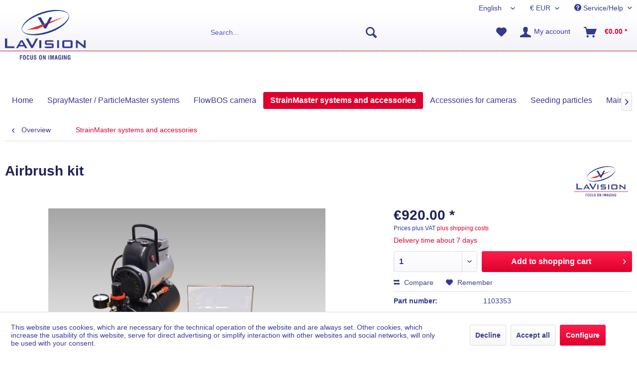

--- FILE ---
content_type: text/html; charset=UTF-8
request_url: https://shop.lavision.de/en/strainmaster-systems-and-accessories/102/airbrush-kit
body_size: 13937
content:
<!DOCTYPE html> <html class="no-js" lang="en" itemscope="itemscope" itemtype="https://schema.org/WebPage"> <head> <meta charset="utf-8"> <meta name="author" content="" /> <meta name="robots" content="index,follow" /> <meta name="revisit-after" content="15 days" /> <meta name="keywords" content="The, compressor, air, tank., airbrush, and, powerful, to, pressure, with, liter, runs, oil-free, according, demand, tank, based, on, automatic, working" /> <meta name="description" content="The airbrush kit from LaVision consists of a powerful compressor, two airbrush guns for the application of fine to medium patterns and a wide range o…" /> <meta property="og:type" content="product" /> <meta property="og:site_name" content="LaVision Shop" /> <meta property="og:url" content="https://shop.lavision.de/en/strainmaster-systems-and-accessories/102/airbrush-kit" /> <meta property="og:title" content="Airbrush kit" /> <meta property="og:description" content="The airbrush kit from LaVision consists of a powerful compressor, two airbrush guns for the application of fine to medium patterns and a wide range…" /> <meta property="og:image" content="https://shop.lavision.de/media/image/87/c0/2e/1103353_airbrush-kit_small.png" /> <meta property="product:brand" content="LaVision" /> <meta property="product:price" content="920,00" /> <meta property="product:product_link" content="https://shop.lavision.de/en/strainmaster-systems-and-accessories/102/airbrush-kit" /> <meta name="twitter:card" content="product" /> <meta name="twitter:site" content="LaVision Shop" /> <meta name="twitter:title" content="Airbrush kit" /> <meta name="twitter:description" content="The airbrush kit from LaVision consists of a powerful compressor, two airbrush guns for the application of fine to medium patterns and a wide range…" /> <meta name="twitter:image" content="https://shop.lavision.de/media/image/87/c0/2e/1103353_airbrush-kit_small.png" /> <meta itemprop="copyrightHolder" content="LaVision Shop" /> <meta itemprop="copyrightYear" content="2014" /> <meta itemprop="isFamilyFriendly" content="True" /> <meta itemprop="image" content="https://shop.lavision.de/media/image/f9/d7/53/Logo_wo_redline.png" /> <meta name="viewport" content="width=device-width, initial-scale=1.0"> <meta name="mobile-web-app-capable" content="yes"> <meta name="apple-mobile-web-app-title" content="LaVision Shop"> <meta name="apple-mobile-web-app-capable" content="yes"> <meta name="apple-mobile-web-app-status-bar-style" content="default"> <link rel="alternate" hreflang="de-DE" href="https://shop.lavision.de/de/strainmaster-systeme-und-zubehoer/102/airbrush-kit" /> <link rel="alternate" hreflang="en-GB" href="https://shop.lavision.de/en/strainmaster-systems-and-accessories/102/airbrush-kit" /> <link rel="alternate" hreflang="fr-FR" href="https://shop.lavision.de/fr/systemes-et-accessoires-strainmaster/102/airbrush-kit" /> <link rel="apple-touch-icon-precomposed" href="/themes/Frontend/Responsive/frontend/_public/src/img/apple-touch-icon-precomposed.png"> <link rel="shortcut icon" href="/themes/Frontend/LaVision/frontend/_public/src/img/favicon.ico"> <meta name="msapplication-navbutton-color" content="#DE002E" /> <meta name="application-name" content="LaVision Shop" /> <meta name="msapplication-starturl" content="https://shop.lavision.de/en/" /> <meta name="msapplication-window" content="width=1024;height=768" /> <meta name="msapplication-TileImage" content="/themes/Frontend/Responsive/frontend/_public/src/img/win-tile-image.png"> <meta name="msapplication-TileColor" content="#DE002E"> <meta name="theme-color" content="#DE002E" /> <link rel="canonical" href="https://shop.lavision.de/en/strainmaster-systems-and-accessories/102/airbrush-kit" /> <title itemprop="name"> Airbrush kit | StrainMaster systems and accessories | LaVision Shop</title> <link href="/web/cache/1654158535_2263004b9d84fdae5565ec3e39cec099.css" media="all" rel="stylesheet" type="text/css" /> </head> <body class="is--ctl-detail is--act-index" > <div class="page-wrap"> <noscript class="noscript-main"> <div class="alert is--warning"> <div class="alert--icon"> <i class="icon--element icon--warning"></i> </div> <div class="alert--content"> To be able to use LaVision&#x20;Shop in full range, we recommend activating Javascript in your browser. </div> </div> </noscript> <header class="header-main"> <div class="top-bar"> <div class="container block-group"> <nav class="top-bar--navigation block" role="menubar">  <div class="top-bar--language navigation--entry"> <form method="post" class="language--form"> <div class="field--select"> <div class="language--flag en_GB">English</div> <div class="select-field"> <select name="__shop" class="language--select" data-auto-submit="true"> <option value="1" > Deutsch </option> <option value="3" selected="selected"> English </option> <option value="4" > Français </option> </select> </div> <input type="hidden" name="__redirect" value="1"> </div> </form> </div> <div class="top-bar--currency navigation--entry"> <form method="post" class="currency--form"> <div class="field--select"> <div class="select-field"> <select name="__currency" class="currency--select" data-auto-submit="true"> <option value="1" selected="selected"> &euro; EUR </option> <option value="3"> $ USD </option> </select> </div> </div> </form> </div>  <div class="navigation--entry entry--compare is--hidden" role="menuitem" aria-haspopup="true" data-drop-down-menu="true">   </div> <div class="navigation--entry entry--service has--drop-down" role="menuitem" aria-haspopup="true" data-drop-down-menu="true"> <i class="icon--service"></i> Service/Help <ul class="service--list is--rounded" role="menu"> <li class="service--entry" role="menuitem"> <a class="service--link" href="javascript:openCookieConsentManager()" title="Cookie preferences" > Cookie preferences </a> </li> <li class="service--entry" role="menuitem"> <a class="service--link" href="https://www.lavision.de/en/company.php" title="About us" target="_blank" rel="nofollow noopener"> About us </a> </li> <li class="service--entry" role="menuitem"> <a class="service--link" href="https://shop.lavision.de/en/forms/index/sFid/5" title="Contact" target="_self"> Contact </a> </li> <li class="service--entry" role="menuitem"> <a class="service--link" href="https://shop.lavision.de/en/delivery-and-payment-methods" title="Delivery and Payment methods" > Delivery and Payment methods </a> </li> <li class="service--entry" role="menuitem"> <a class="service--link" href="https://shop.lavision.de/en/privacy-policy" title="Privacy policy" > Privacy policy </a> </li> <li class="service--entry" role="menuitem"> <a class="service--link" href="https://shop.lavision.de/en/general-terms-and-conditions" title="General Terms and Conditions" > General Terms and Conditions </a> </li> <li class="service--entry" role="menuitem"> <a class="service--link" href="https://shop.lavision.de/en/imprint" title="Imprint" > Imprint </a> </li> </ul> </div> </nav> </div> </div> <div class="container header--navigation"> <div class="logo-main block-group" role="banner"> <div class="logo--shop block"> <a class="logo--link" href="https://shop.lavision.de/en/" title="LaVision Shop - Switch to homepage"> <picture> <source srcset="https://shop.lavision.de/media/image/f9/d7/53/Logo_wo_redline.png" media="(min-width: 78.75em)"> <source srcset="https://shop.lavision.de/media/image/f9/d7/53/Logo_wo_redline.png" media="(min-width: 64em)"> <source srcset="https://shop.lavision.de/media/image/f9/d7/53/Logo_wo_redline.png" media="(min-width: 48em)"> <img srcset="https://shop.lavision.de/media/image/f9/d7/53/Logo_wo_redline.png" alt="LaVision Shop - Switch to homepage" /> </picture> </a> </div> </div> <nav class="shop--navigation block-group"> <ul class="navigation--list block-group" role="menubar"> <li class="navigation--entry entry--menu-left" role="menuitem"> <a class="entry--link entry--trigger btn is--icon-left" href="#offcanvas--left" data-offcanvas="true" data-offCanvasSelector=".sidebar-main" aria-label="Menu"> <i class="icon--menu"></i> Menu </a> </li> <li class="navigation--entry entry--search" role="menuitem" data-search="true" aria-haspopup="true" data-minLength="3"> <a class="btn entry--link entry--trigger" href="#show-hide--search" title="Show / close search" aria-label="Show / close search"> <i class="icon--search"></i> <span class="search--display">Search</span> </a> <form action="/en/search" method="get" class="main-search--form"> <input type="search" name="sSearch" aria-label="Search..." class="main-search--field" autocomplete="off" autocapitalize="off" placeholder="Search..." maxlength="30" /> <button type="submit" class="main-search--button" aria-label="Search"> <i class="icon--search"></i> <span class="main-search--text">Search</span> </button> <div class="form--ajax-loader">&nbsp;</div> </form> <div class="main-search--results"></div> </li> 
    <li class="navigation--entry entry--notepad" role="menuitem">
        
        <a href="https://shop.lavision.de/en/note" title="Wish list" aria-label="Wish list" class="btn">
            <i class="icon--heart"></i>
                    </a>
    </li>




    <li class="navigation--entry entry--account with-slt"
        role="menuitem"
        data-offcanvas="true"
        data-offCanvasSelector=".account--dropdown-navigation">
        
            <a href="https://shop.lavision.de/en/account"
               title="My account"
               aria-label="My account"
               class="btn is--icon-left entry--link account--link">
                <i class="icon--account"></i>
                                    <span class="account--display">
                        My account
                    </span>
                            </a>
        

                    
                <div class="account--dropdown-navigation">

                    
                        <div class="navigation--smartphone">
                            <div class="entry--close-off-canvas">
                                <a href="#close-account-menu"
                                   class="account--close-off-canvas"
                                   title="Close menu"
                                   aria-label="Close menu">
                                    Close menu <i class="icon--arrow-right"></i>
                                </a>
                            </div>
                        </div>
                    

                    
                            <div class="account--menu is--rounded is--personalized">
        
                            
                
                                            <span class="navigation--headline">
                            My account
                        </span>
                                    

                
                <div class="account--menu-container">

                    
                        
                        <ul class="sidebar--navigation navigation--list is--level0 show--active-items">
                            
                                
                                
                                    
                                                                                    <li class="navigation--entry">
                                                <span class="navigation--signin">
                                                    <a href="https://shop.lavision.de/en/account#hide-registration"
                                                       class="blocked--link btn is--primary navigation--signin-btn"
                                                       data-collapseTarget="#registration"
                                                       data-action="close">
                                                        Sign in
                                                    </a>
                                                    <span class="navigation--register">
                                                        or
                                                        <a href="https://shop.lavision.de/en/account#show-registration"
                                                           class="blocked--link"
                                                           data-collapseTarget="#registration"
                                                           data-action="open">
                                                            register
                                                        </a>
                                                    </span>
                                                </span>
                                            </li>
                                                                            

                                    
                                        <li class="navigation--entry">
                                            <a href="https://shop.lavision.de/en/account" title="Overview" class="navigation--link">
                                                Overview
                                            </a>
                                        </li>
                                    
                                

                                
                                
                                    <li class="navigation--entry">
                                        <a href="https://shop.lavision.de/en/account/profile" title="Profile" class="navigation--link" rel="nofollow">
                                            Profile
                                        </a>
                                    </li>
                                

                                
                                
                                                                            
                                            <li class="navigation--entry">
                                                <a href="https://shop.lavision.de/en/address/index/sidebar/" title="Addresses" class="navigation--link" rel="nofollow">
                                                    Addresses
                                                </a>
                                            </li>
                                        
                                                                    

                                
                                
                                    <li class="navigation--entry">
                                        <a href="https://shop.lavision.de/en/account/payment" title="Payment methods" class="navigation--link" rel="nofollow">
                                            Payment methods
                                        </a>
                                    </li>
                                

                                
                                
                                    <li class="navigation--entry">
                                        <a href="https://shop.lavision.de/en/account/orders" title="Orders " class="navigation--link" rel="nofollow">
                                            Orders 
                                        </a>
                                    </li>
                                

                                
                                
                                                                    

                                
                                
                                    <li class="navigation--entry">
                                        <a href="https://shop.lavision.de/en/note" title="Wish list" class="navigation--link" rel="nofollow">
                                            Wish list
                                        </a>
                                    </li>
                                

                                
                                
                                                                    

                                
                                
                                                                    
                            
                        </ul>
                    
                </div>
                    
    </div>
                    
                </div>
            
            </li>




    <li class="navigation--entry entry--cart" role="menuitem">
        
        <a class="btn is--icon-left cart--link" href="https://shop.lavision.de/en/checkout/cart" title="Shopping cart" aria-label="Shopping cart">
            <span class="cart--display">
                                    Shopping cart
                            </span>

            <span class="badge is--primary is--minimal cart--quantity is--hidden">0</span>

            <i class="icon--basket"></i>

            <span class="cart--amount">
                &euro;0.00 *
            </span>
        </a>
        <div class="ajax-loader">&nbsp;</div>
    </li>



 </ul> </nav> <div class="container--ajax-cart" data-collapse-cart="true" data-displayMode="offcanvas"></div> </div> </header> <nav class="navigation-main"> <div class="container" data-menu-scroller="true" data-listSelector=".navigation--list.container" data-viewPortSelector=".navigation--list-wrapper"> <div class="navigation--list-wrapper"> <ul class="navigation--list container" role="menubar" itemscope="itemscope" itemtype="https://schema.org/SiteNavigationElement"> <li class="navigation--entry is--home" role="menuitem"><a class="navigation--link is--first" href="https://shop.lavision.de/en/" title="Home" aria-label="Home" itemprop="url"><span itemprop="name">Home</span></a></li><li class="navigation--entry" role="menuitem"><a class="navigation--link" href="https://shop.lavision.de/en/spraymaster-particlemaster-systems/" title="SprayMaster / ParticleMaster systems" aria-label="SprayMaster / ParticleMaster systems" itemprop="url"><span itemprop="name">SprayMaster / ParticleMaster systems</span></a></li><li class="navigation--entry" role="menuitem"><a class="navigation--link" href="https://shop.lavision.de/en/flowbos-camera/" title="FlowBOS camera" aria-label="FlowBOS camera" itemprop="url"><span itemprop="name">FlowBOS camera</span></a></li><li class="navigation--entry is--active" role="menuitem"><a class="navigation--link is--active" href="https://shop.lavision.de/en/strainmaster-systems-and-accessories/" title="StrainMaster systems and accessories " aria-label="StrainMaster systems and accessories " itemprop="url"><span itemprop="name">StrainMaster systems and accessories </span></a></li><li class="navigation--entry" role="menuitem"><a class="navigation--link" href="https://shop.lavision.de/en/accessories-for-cameras/" title="Accessories for cameras" aria-label="Accessories for cameras" itemprop="url"><span itemprop="name">Accessories for cameras</span></a></li><li class="navigation--entry" role="menuitem"><a class="navigation--link" href="https://shop.lavision.de/en/seeding-particles/" title="Seeding particles" aria-label="Seeding particles" itemprop="url"><span itemprop="name">Seeding particles</span></a></li><li class="navigation--entry" role="menuitem"><a class="navigation--link" href="https://shop.lavision.de/en/maintenance-parts-for-lasers/" title="Maintenance parts for lasers" aria-label="Maintenance parts for lasers" itemprop="url"><span itemprop="name">Maintenance parts for lasers</span></a></li> </ul> </div> </div> </nav> <section class="content-main container block-group"> <nav class="content--breadcrumb block"> <a class="breadcrumb--button breadcrumb--link" href="https://shop.lavision.de/en/strainmaster-systems-and-accessories/" title="Overview"> <i class="icon--arrow-left"></i> <span class="breadcrumb--title">Overview</span> </a> <ul class="breadcrumb--list" role="menu" itemscope itemtype="https://schema.org/BreadcrumbList"> <li role="menuitem" class="breadcrumb--entry is--active" itemprop="itemListElement" itemscope itemtype="https://schema.org/ListItem"> <a class="breadcrumb--link" href="https://shop.lavision.de/en/strainmaster-systems-and-accessories/" title="StrainMaster systems and accessories " itemprop="item"> <link itemprop="url" href="https://shop.lavision.de/en/strainmaster-systems-and-accessories/" /> <span class="breadcrumb--title" itemprop="name">StrainMaster systems and accessories </span> </a> <meta itemprop="position" content="0" /> </li> </ul> </nav> <nav class="product--navigation"> <a href="#" class="navigation--link link--prev"> <div class="link--prev-button"> <span class="link--prev-inner">Previous</span> </div> <div class="image--wrapper"> <div class="image--container"></div> </div> </a> <a href="#" class="navigation--link link--next"> <div class="link--next-button"> <span class="link--next-inner">Next</span> </div> <div class="image--wrapper"> <div class="image--container"></div> </div> </a> </nav> <div class="content-main--inner"> <div id='cookie-consent' class='off-canvas is--left block-transition' data-cookie-consent-manager='true'> <div class='cookie-consent--header cookie-consent--close'> Cookie preferences <i class="icon--arrow-right"></i> </div> <div class='cookie-consent--description'> This website uses cookies, which are necessary for the technical operation of the website and are always set. Other cookies, which increase the comfort when using this website, are used for direct advertising or to facilitate interaction with other websites and social networks, are only set with your consent. </div> <div class='cookie-consent--configuration'> <div class='cookie-consent--configuration-header'> <div class='cookie-consent--configuration-header-text'>Configuration</div> </div> <div class='cookie-consent--configuration-main'> <div class='cookie-consent--group'> <input type="hidden" class="cookie-consent--group-name" value="technical" /> <label class="cookie-consent--group-state cookie-consent--state-input cookie-consent--required"> <input type="checkbox" name="technical-state" class="cookie-consent--group-state-input" disabled="disabled" checked="checked"/> <span class="cookie-consent--state-input-element"></span> </label> <div class='cookie-consent--group-title' data-collapse-panel='true' data-contentSiblingSelector=".cookie-consent--group-container"> <div class="cookie-consent--group-title-label cookie-consent--state-label"> Technically required </div> <span class="cookie-consent--group-arrow is-icon--right"> <i class="icon--arrow-right"></i> </span> </div> <div class='cookie-consent--group-container'> <div class='cookie-consent--group-description'> These cookies are necessary for the basic functions of the shop. </div> <div class='cookie-consent--cookies-container'> <div class='cookie-consent--cookie'> <input type="hidden" class="cookie-consent--cookie-name" value="allowCookie" /> <label class="cookie-consent--cookie-state cookie-consent--state-input cookie-consent--required"> <input type="checkbox" name="allowCookie-state" class="cookie-consent--cookie-state-input" disabled="disabled" checked="checked" /> <span class="cookie-consent--state-input-element"></span> </label> <div class='cookie--label cookie-consent--state-label'> "Allow all cookies" cookie </div> </div> <div class='cookie-consent--cookie'> <input type="hidden" class="cookie-consent--cookie-name" value="cookieDeclined" /> <label class="cookie-consent--cookie-state cookie-consent--state-input cookie-consent--required"> <input type="checkbox" name="cookieDeclined-state" class="cookie-consent--cookie-state-input" disabled="disabled" checked="checked" /> <span class="cookie-consent--state-input-element"></span> </label> <div class='cookie--label cookie-consent--state-label'> "Decline all cookies" cookie </div> </div> <div class='cookie-consent--cookie'> <input type="hidden" class="cookie-consent--cookie-name" value="csrf_token" /> <label class="cookie-consent--cookie-state cookie-consent--state-input cookie-consent--required"> <input type="checkbox" name="csrf_token-state" class="cookie-consent--cookie-state-input" disabled="disabled" checked="checked" /> <span class="cookie-consent--state-input-element"></span> </label> <div class='cookie--label cookie-consent--state-label'> CSRF token </div> </div> <div class='cookie-consent--cookie'> <input type="hidden" class="cookie-consent--cookie-name" value="cookiePreferences" /> <label class="cookie-consent--cookie-state cookie-consent--state-input cookie-consent--required"> <input type="checkbox" name="cookiePreferences-state" class="cookie-consent--cookie-state-input" disabled="disabled" checked="checked" /> <span class="cookie-consent--state-input-element"></span> </label> <div class='cookie--label cookie-consent--state-label'> Cookie preferences </div> </div> <div class='cookie-consent--cookie'> <input type="hidden" class="cookie-consent--cookie-name" value="currency" /> <label class="cookie-consent--cookie-state cookie-consent--state-input cookie-consent--required"> <input type="checkbox" name="currency-state" class="cookie-consent--cookie-state-input" disabled="disabled" checked="checked" /> <span class="cookie-consent--state-input-element"></span> </label> <div class='cookie--label cookie-consent--state-label'> Currency change </div> </div> <div class='cookie-consent--cookie'> <input type="hidden" class="cookie-consent--cookie-name" value="slt" /> <label class="cookie-consent--cookie-state cookie-consent--state-input cookie-consent--required"> <input type="checkbox" name="slt-state" class="cookie-consent--cookie-state-input" disabled="disabled" checked="checked" /> <span class="cookie-consent--state-input-element"></span> </label> <div class='cookie--label cookie-consent--state-label'> Customer recognition </div> </div> <div class='cookie-consent--cookie'> <input type="hidden" class="cookie-consent--cookie-name" value="nocache" /> <label class="cookie-consent--cookie-state cookie-consent--state-input cookie-consent--required"> <input type="checkbox" name="nocache-state" class="cookie-consent--cookie-state-input" disabled="disabled" checked="checked" /> <span class="cookie-consent--state-input-element"></span> </label> <div class='cookie--label cookie-consent--state-label'> Customer-specific caching </div> </div> <div class='cookie-consent--cookie'> <input type="hidden" class="cookie-consent--cookie-name" value="x-cache-context-hash" /> <label class="cookie-consent--cookie-state cookie-consent--state-input cookie-consent--required"> <input type="checkbox" name="x-cache-context-hash-state" class="cookie-consent--cookie-state-input" disabled="disabled" checked="checked" /> <span class="cookie-consent--state-input-element"></span> </label> <div class='cookie--label cookie-consent--state-label'> Individual prices </div> </div> <div class='cookie-consent--cookie'> <input type="hidden" class="cookie-consent--cookie-name" value="paypal-cookies" /> <label class="cookie-consent--cookie-state cookie-consent--state-input cookie-consent--required"> <input type="checkbox" name="paypal-cookies-state" class="cookie-consent--cookie-state-input" disabled="disabled" checked="checked" /> <span class="cookie-consent--state-input-element"></span> </label> <div class='cookie--label cookie-consent--state-label'> PayPal payments </div> </div> <div class='cookie-consent--cookie'> <input type="hidden" class="cookie-consent--cookie-name" value="shop" /> <label class="cookie-consent--cookie-state cookie-consent--state-input cookie-consent--required"> <input type="checkbox" name="shop-state" class="cookie-consent--cookie-state-input" disabled="disabled" checked="checked" /> <span class="cookie-consent--state-input-element"></span> </label> <div class='cookie--label cookie-consent--state-label'> Selected shop </div> </div> <div class='cookie-consent--cookie'> <input type="hidden" class="cookie-consent--cookie-name" value="session" /> <label class="cookie-consent--cookie-state cookie-consent--state-input cookie-consent--required"> <input type="checkbox" name="session-state" class="cookie-consent--cookie-state-input" disabled="disabled" checked="checked" /> <span class="cookie-consent--state-input-element"></span> </label> <div class='cookie--label cookie-consent--state-label'> Session </div> </div> </div> </div> </div> <div class='cookie-consent--group'> <input type="hidden" class="cookie-consent--group-name" value="comfort" /> <label class="cookie-consent--group-state cookie-consent--state-input"> <input type="checkbox" name="comfort-state" class="cookie-consent--group-state-input"/> <span class="cookie-consent--state-input-element"></span> </label> <div class='cookie-consent--group-title' data-collapse-panel='true' data-contentSiblingSelector=".cookie-consent--group-container"> <div class="cookie-consent--group-title-label cookie-consent--state-label"> Comfort functions </div> <span class="cookie-consent--group-arrow is-icon--right"> <i class="icon--arrow-right"></i> </span> </div> <div class='cookie-consent--group-container'> <div class='cookie-consent--group-description'> These cookies are used to make the shopping experience even more appealing, for example for the recognition of the visitor. </div> <div class='cookie-consent--cookies-container'> <div class='cookie-consent--cookie'> <input type="hidden" class="cookie-consent--cookie-name" value="sUniqueID" /> <label class="cookie-consent--cookie-state cookie-consent--state-input"> <input type="checkbox" name="sUniqueID-state" class="cookie-consent--cookie-state-input" /> <span class="cookie-consent--state-input-element"></span> </label> <div class='cookie--label cookie-consent--state-label'> Note </div> </div> </div> </div> </div> <div class='cookie-consent--group'> <input type="hidden" class="cookie-consent--group-name" value="statistics" /> <label class="cookie-consent--group-state cookie-consent--state-input"> <input type="checkbox" name="statistics-state" class="cookie-consent--group-state-input"/> <span class="cookie-consent--state-input-element"></span> </label> <div class='cookie-consent--group-title' data-collapse-panel='true' data-contentSiblingSelector=".cookie-consent--group-container"> <div class="cookie-consent--group-title-label cookie-consent--state-label"> Statistics & Tracking </div> <span class="cookie-consent--group-arrow is-icon--right"> <i class="icon--arrow-right"></i> </span> </div> <div class='cookie-consent--group-container'> <div class='cookie-consent--cookies-container'> <div class='cookie-consent--cookie'> <input type="hidden" class="cookie-consent--cookie-name" value="partner" /> <label class="cookie-consent--cookie-state cookie-consent--state-input"> <input type="checkbox" name="partner-state" class="cookie-consent--cookie-state-input" /> <span class="cookie-consent--state-input-element"></span> </label> <div class='cookie--label cookie-consent--state-label'> Affiliate program </div> </div> <div class='cookie-consent--cookie'> <input type="hidden" class="cookie-consent--cookie-name" value="x-ua-device" /> <label class="cookie-consent--cookie-state cookie-consent--state-input"> <input type="checkbox" name="x-ua-device-state" class="cookie-consent--cookie-state-input" /> <span class="cookie-consent--state-input-element"></span> </label> <div class='cookie--label cookie-consent--state-label'> Track device being used </div> </div> </div> </div> </div> </div> </div> <div class="cookie-consent--save"> <input class="cookie-consent--save-button btn is--primary" type="button" value="Save preferences" /> </div> </div> <aside class="sidebar-main off-canvas"> <div class="navigation--smartphone"> <ul class="navigation--list "> <li class="navigation--entry entry--close-off-canvas"> <a href="#close-categories-menu" title="Close menu" class="navigation--link"> Close menu <i class="icon--arrow-right"></i> </a> </li> </ul> <div class="mobile--switches">  <div class="top-bar--language navigation--entry"> <form method="post" class="language--form"> <div class="field--select"> <div class="language--flag en_GB">English</div> <div class="select-field"> <select name="__shop" class="language--select" data-auto-submit="true"> <option value="1" > Deutsch </option> <option value="3" selected="selected"> English </option> <option value="4" > Français </option> </select> </div> <input type="hidden" name="__redirect" value="1"> </div> </form> </div> <div class="top-bar--currency navigation--entry"> <form method="post" class="currency--form"> <div class="field--select"> <div class="select-field"> <select name="__currency" class="currency--select" data-auto-submit="true"> <option value="1" selected="selected"> &euro; EUR </option> <option value="3"> $ USD </option> </select> </div> </div> </form> </div>  </div> </div> <div class="sidebar--categories-wrapper" data-subcategory-nav="true" data-mainCategoryId="3" data-categoryId="8" data-fetchUrl="/en/widgets/listing/getCategory/categoryId/8"> <div class="categories--headline navigation--headline"> Categories </div> <div class="sidebar--categories-navigation"> <ul class="sidebar--navigation categories--navigation navigation--list is--drop-down is--level0 is--rounded" role="menu"> <li class="navigation--entry" role="menuitem"> <a class="navigation--link" href="https://shop.lavision.de/en/spraymaster-particlemaster-systems/" data-categoryId="12" data-fetchUrl="/en/widgets/listing/getCategory/categoryId/12" title="SprayMaster / ParticleMaster systems" > SprayMaster / ParticleMaster systems </a> </li> <li class="navigation--entry" role="menuitem"> <a class="navigation--link" href="https://shop.lavision.de/en/flowbos-camera/" data-categoryId="10" data-fetchUrl="/en/widgets/listing/getCategory/categoryId/10" title="FlowBOS camera" > FlowBOS camera </a> </li> <li class="navigation--entry is--active" role="menuitem"> <a class="navigation--link is--active" href="https://shop.lavision.de/en/strainmaster-systems-and-accessories/" data-categoryId="8" data-fetchUrl="/en/widgets/listing/getCategory/categoryId/8" title="StrainMaster systems and accessories " > StrainMaster systems and accessories </a> </li> <li class="navigation--entry" role="menuitem"> <a class="navigation--link" href="https://shop.lavision.de/en/accessories-for-cameras/" data-categoryId="7" data-fetchUrl="/en/widgets/listing/getCategory/categoryId/7" title="Accessories for cameras" > Accessories for cameras </a> </li> <li class="navigation--entry" role="menuitem"> <a class="navigation--link" href="https://shop.lavision.de/en/seeding-particles/" data-categoryId="5" data-fetchUrl="/en/widgets/listing/getCategory/categoryId/5" title="Seeding particles" > Seeding particles </a> </li> <li class="navigation--entry" role="menuitem"> <a class="navigation--link" href="https://shop.lavision.de/en/maintenance-parts-for-lasers/" data-categoryId="6" data-fetchUrl="/en/widgets/listing/getCategory/categoryId/6" title="Maintenance parts for lasers" > Maintenance parts for lasers </a> </li> </ul> </div> <div class="shop-sites--container is--rounded"> <div class="shop-sites--headline navigation--headline"> Information </div> <ul class="shop-sites--navigation sidebar--navigation navigation--list is--drop-down is--level0" role="menu"> <li class="navigation--entry" role="menuitem"> <a class="navigation--link" href="javascript:openCookieConsentManager()" title="Cookie preferences" data-categoryId="46" data-fetchUrl="/en/widgets/listing/getCustomPage/pageId/46" > Cookie preferences </a> </li> <li class="navigation--entry" role="menuitem"> <a class="navigation--link" href="https://www.lavision.de/en/company.php" title="About us" data-categoryId="9" data-fetchUrl="/en/widgets/listing/getCustomPage/pageId/9" target="_blank" rel="nofollow noopener"> About us </a> </li> <li class="navigation--entry" role="menuitem"> <a class="navigation--link" href="https://shop.lavision.de/en/forms/index/sFid/5" title="Contact" data-categoryId="1" data-fetchUrl="/en/widgets/listing/getCustomPage/pageId/1" target="_self"> Contact </a> </li> <li class="navigation--entry" role="menuitem"> <a class="navigation--link" href="https://shop.lavision.de/en/delivery-and-payment-methods" title="Delivery and Payment methods" data-categoryId="6" data-fetchUrl="/en/widgets/listing/getCustomPage/pageId/6" > Delivery and Payment methods </a> </li> <li class="navigation--entry" role="menuitem"> <a class="navigation--link" href="https://shop.lavision.de/en/privacy-policy" title="Privacy policy" data-categoryId="7" data-fetchUrl="/en/widgets/listing/getCustomPage/pageId/7" > Privacy policy </a> </li> <li class="navigation--entry" role="menuitem"> <a class="navigation--link" href="https://shop.lavision.de/en/general-terms-and-conditions" title="General Terms and Conditions" data-categoryId="4" data-fetchUrl="/en/widgets/listing/getCustomPage/pageId/4" > General Terms and Conditions </a> </li> <li class="navigation--entry" role="menuitem"> <a class="navigation--link" href="https://shop.lavision.de/en/imprint" title="Imprint" data-categoryId="3" data-fetchUrl="/en/widgets/listing/getCustomPage/pageId/3" > Imprint </a> </li> </ul> </div> </div> </aside> <div class="content--wrapper"> <div class="content product--details" itemscope itemtype="https://schema.org/Product" data-product-navigation="/en/widgets/listing/productNavigation" data-category-id="8" data-main-ordernumber="1103353" data-ajax-wishlist="true" data-compare-ajax="true" data-ajax-variants-container="true"> <header class="product--header"> <div class="product--info"> <h1 class="product--title" itemprop="name"> Airbrush kit </h1> <div class="product--supplier"> <a href="https://shop.lavision.de/en/lavision/" title="Further products by LaVision" class="product--supplier-link"> <img src="https://shop.lavision.de/media/image/a7/01/36/logoNAjVQiKb7OoHA.png" alt="LaVision"> </a> </div> </div> </header> <div class="product--detail-upper block-group"> <div class="product--image-container image-slider product--image-zoom" data-image-slider="true" data-image-gallery="true" data-maxZoom="0" data-thumbnails=".image--thumbnails" > <div class="image-slider--container no--thumbnails"> <div class="image-slider--slide"> <div class="image--box image-slider--item"> <span class="image--element" data-img-large="https://shop.lavision.de/media/image/84/22/af/1103353_airbrush-kit_small_1280x1280.png" data-img-small="https://shop.lavision.de/media/image/fe/1a/88/1103353_airbrush-kit_small_200x200.png" data-img-original="https://shop.lavision.de/media/image/87/c0/2e/1103353_airbrush-kit_small.png" data-alt="Airbrush kit"> <span class="image--media"> <img srcset="https://shop.lavision.de/media/image/b2/09/a3/1103353_airbrush-kit_small_600x600.png, https://shop.lavision.de/media/image/e1/c6/5c/1103353_airbrush-kit_small_600x600@2x.png 2x" src="https://shop.lavision.de/media/image/b2/09/a3/1103353_airbrush-kit_small_600x600.png" alt="Airbrush kit" itemprop="image" /> </span> </span> </div> </div> </div> </div> <div class="product--buybox block"> <meta itemprop="brand" content="LaVision"/> <div itemprop="offers" itemscope itemtype="https://schema.org/Offer" class="buybox--inner"> <meta itemprop="priceCurrency" content="EUR"/> <span itemprop="priceSpecification" itemscope itemtype="https://schema.org/PriceSpecification"> <meta itemprop="valueAddedTaxIncluded" content="false"/> </span> <meta itemprop="url" content="https://shop.lavision.de/en/strainmaster-systems-and-accessories/102/airbrush-kit"/> <div class="product--price price--default"> <span class="price--content content--default"> <meta itemprop="price" content="920.00"> &euro;920.00 * </span> </div> <p class="product--tax" data-content="" data-modalbox="true" data-targetSelector="a" data-mode="ajax"> Prices plus VAT <a title="shipping costs" href="https://shop.lavision.de/en/delivery-and-payment-methods" style="text-decoration:underline">plus shipping costs</a> </p> <div class="product--delivery"> <link itemprop="availability" href="http://schema.org/LimitedAvailability"/> <p class="delivery--information"> <span class="delivery--text"> Delivery time about 7 days </span> </p> </div> <div class="product--configurator"> </div> <form name="sAddToBasket" method="post" action="https://shop.lavision.de/en/checkout/addArticle" class="buybox--form" data-add-article="true" data-eventName="submit" data-showModal="false" data-addArticleUrl="https://shop.lavision.de/en/checkout/ajaxAddArticleCart"> <input type="hidden" name="sActionIdentifier" value=""/> <input type="hidden" name="sAddAccessories" id="sAddAccessories" value=""/> <input type="hidden" name="sAdd" value="1103353"/> <div class="buybox--button-container block-group"> <div class="buybox--quantity block"> <div class="select-field"> <select id="sQuantity" name="sQuantity" class="quantity--select"> <option value="1">1</option> <option value="2">2</option> <option value="3">3</option> <option value="4">4</option> <option value="5">5</option> <option value="6">6</option> <option value="7">7</option> <option value="8">8</option> <option value="9">9</option> <option value="10">10</option> <option value="11">11</option> <option value="12">12</option> <option value="13">13</option> <option value="14">14</option> <option value="15">15</option> <option value="16">16</option> <option value="17">17</option> <option value="18">18</option> <option value="19">19</option> <option value="20">20</option> <option value="21">21</option> <option value="22">22</option> <option value="23">23</option> <option value="24">24</option> <option value="25">25</option> <option value="26">26</option> <option value="27">27</option> <option value="28">28</option> <option value="29">29</option> <option value="30">30</option> <option value="31">31</option> <option value="32">32</option> <option value="33">33</option> <option value="34">34</option> <option value="35">35</option> <option value="36">36</option> <option value="37">37</option> <option value="38">38</option> <option value="39">39</option> <option value="40">40</option> <option value="41">41</option> <option value="42">42</option> <option value="43">43</option> <option value="44">44</option> <option value="45">45</option> <option value="46">46</option> <option value="47">47</option> <option value="48">48</option> <option value="49">49</option> <option value="50">50</option> <option value="51">51</option> <option value="52">52</option> <option value="53">53</option> <option value="54">54</option> <option value="55">55</option> <option value="56">56</option> <option value="57">57</option> <option value="58">58</option> <option value="59">59</option> <option value="60">60</option> <option value="61">61</option> <option value="62">62</option> <option value="63">63</option> <option value="64">64</option> <option value="65">65</option> <option value="66">66</option> <option value="67">67</option> <option value="68">68</option> <option value="69">69</option> <option value="70">70</option> <option value="71">71</option> <option value="72">72</option> <option value="73">73</option> <option value="74">74</option> <option value="75">75</option> <option value="76">76</option> <option value="77">77</option> <option value="78">78</option> <option value="79">79</option> <option value="80">80</option> <option value="81">81</option> <option value="82">82</option> <option value="83">83</option> <option value="84">84</option> <option value="85">85</option> <option value="86">86</option> <option value="87">87</option> <option value="88">88</option> <option value="89">89</option> <option value="90">90</option> <option value="91">91</option> <option value="92">92</option> <option value="93">93</option> <option value="94">94</option> <option value="95">95</option> <option value="96">96</option> <option value="97">97</option> <option value="98">98</option> <option value="99">99</option> <option value="100">100</option> </select> </div> </div> <button class="buybox--button block btn is--primary is--icon-right is--center is--large" name="Add to shopping cart"> <span class="buy-btn--cart-add">Add to</span> <span class="buy-btn--cart-text">shopping cart</span> <i class="icon--arrow-right"></i> </button> </div> </form> <nav class="product--actions"> <form action="https://shop.lavision.de/en/compare/add_article/articleID/102" method="post" class="action--form"> <button type="submit" data-product-compare-add="true" title="Compare" class="action--link action--compare"> <i class="icon--compare"></i> Compare </button> </form> <form action="https://shop.lavision.de/en/note/add/ordernumber/1103353" method="post" class="action--form"> <button type="submit" class="action--link link--notepad" title="Add to wish list" data-ajaxUrl="https://shop.lavision.de/en/note/ajaxAdd/ordernumber/1103353" data-text="Saved"> <i class="icon--heart"></i> <span class="action--text">Remember</span> </button> </form> </nav> </div> <ul class="product--base-info list--unstyled"> <li class="base-info--entry entry--sku"> <strong class="entry--label"> Part number: </strong> <meta itemprop="productID" content="118"/> <span class="entry--content" itemprop="sku"> 1103353 </span> </li> </ul> </div> </div> <div class="tab-menu--product"> <div class="tab--navigation"> <a href="#" class="tab--link" title="Description" data-tabName="description">Description</a> </div> <div class="tab--container-list"> <div class="tab--container"> <div class="tab--header"> <a href="#" class="tab--title" title="Description">Description</a> </div> <div class="tab--preview"> The airbrush kit from LaVision consists of a powerful compressor, two airbrush guns for the...<a href="#" class="tab--link" title=" more"> more</a> </div> <div class="tab--content"> <div class="buttons--off-canvas"> <a href="#" title="Close menu" class="close--off-canvas"> <i class="icon--arrow-left"></i> Close menu </a> </div> <div class="content--description"> <div class="content--title"> Product information </div> <div class="product--description" itemprop="description"> <p>The airbrush kit from LaVision consists of a powerful compressor, two airbrush guns for the application of fine to medium patterns and a wide range of accessories. The powerful, quiet and oil-free working compressor with a 3 liter air pressure tank. The compressor runs according to the demand of the air tank based on the automatic pressure control of the air tank.</p> </div> <div class="content--title"> Related links </div> <ul class="content--list list--unstyled"> <li class="list--entry"> <a href="https://shop.lavision.de/en/request?sInquiry=detail&sOrdernumber=1103353" rel="nofollow" class="content--link link--contact" title="Do you have any questions concerning this product?"> <i class="icon--arrow-right"></i> Do you have any questions concerning this product? </a> </li> <li class="list--entry"> <a href="https://shop.lavision.de/en/lavision/" target="_parent" class="content--link link--supplier" title="Further products by LaVision"> <i class="icon--arrow-right"></i> Further products by LaVision </a> </li> </ul> </div> </div> </div> </div> </div> <div class="tab-menu--cross-selling"> <div class="tab--navigation"> <a href="#content--also-bought" title="Customers also bought" class="tab--link">Customers also bought</a> <a href="#content--customer-viewed" title="Customers also viewed" class="tab--link">Customers also viewed</a> </div> <div class="tab--container-list"> <div class="tab--container" data-tab-id="alsobought"> <div class="tab--header"> <a href="#" class="tab--title" title="Customers also bought">Customers also bought</a> </div> <div class="tab--content content--also-bought"> </div> </div> <div class="tab--container" data-tab-id="alsoviewed"> <div class="tab--header"> <a href="#" class="tab--title" title="Customers also viewed">Customers also viewed</a> </div> <div class="tab--content content--also-viewed"> <div class="viewed--content"> <div class="product-slider " data-initOnEvent="onShowContent-alsoviewed" data-product-slider="true"> <div class="product-slider--container"> <div class="product-slider--item"> <div class="product--box box--slider" data-page-index="" data-ordernumber="SM04026" data-category-id="8"> <div class="box--content is--rounded"> <div class="product--badges"> </div> <div class="product--info"> <a href="https://shop.lavision.de/en/strainmaster-systems-and-accessories/90/2d-strainmaster-dic-system" title="2D StrainMaster DIC system" class="product--image" > <span class="image--element"> <span class="image--media"> <img srcset="https://shop.lavision.de/media/image/6e/f5/d1/2D-DIC_side_200x200.png, https://shop.lavision.de/media/image/9e/d3/4c/2D-DIC_side_200x200@2x.png 2x" alt="2D StrainMaster DIC system" data-extension="png" title="2D StrainMaster DIC system" /> </span> </span> </a> <a href="https://shop.lavision.de/en/strainmaster-systems-and-accessories/90/2d-strainmaster-dic-system" class="product--title" title="2D StrainMaster DIC system"> 2D StrainMaster DIC system </a> <p class="product--number">Part number: SM04026</p> <div class="product--price-info"> <div class="price--unit" title="Content"> </div> <div class="product--price"> <span class="price--default is--nowrap"> Price on request </span> </div> </div> </div> </div> </div> </div> </div> </div> </div> </div> </div> </div> </div> </div> </div> <div class="last-seen-products is--hidden" data-last-seen-products="true" data-productLimit="5"> <div class="last-seen-products--title"> Viewed </div> <div class="last-seen-products--slider product-slider" data-product-slider="true"> <div class="last-seen-products--container product-slider--container"></div> </div> </div> </div> </section> <footer class="footer-main"> <div class="container"> <div class="footer--columns block-group"> <div class="footer--column column--menu block"> <div class="column--headline">Shop service</div> <nav class="column--navigation column--content"> <ul class="navigation--list" role="menu"> <li class="navigation--entry" role="menuitem"> <a class="navigation--link" href="https://shop.lavision.de/en/forms/index/sFid/5" title="Contact" target="_self"> Contact </a> </li> <li class="navigation--entry" role="menuitem"> <a class="navigation--link" href="https://shop.lavision.de/en/delivery-and-payment-methods" title="Delivery and Payment methods"> Delivery and Payment methods </a> </li> <li class="navigation--entry" role="menuitem"> <a class="navigation--link" href="https://shop.lavision.de/en/general-terms-and-conditions" title="General Terms and Conditions"> General Terms and Conditions </a> </li> </ul> </nav> </div> <div class="footer--column column--menu block"> <div class="column--headline">Information</div> <nav class="column--navigation column--content"> <ul class="navigation--list" role="menu"> <li class="navigation--entry" role="menuitem"> <a class="navigation--link" href="javascript:openCookieConsentManager()" title="Cookie preferences"> Cookie preferences </a> </li> <li class="navigation--entry" role="menuitem"> <a class="navigation--link" href="https://www.lavision.de/de/newsletter/" title="Newsletter" target="_blank" rel="nofollow noopener"> Newsletter </a> </li> <li class="navigation--entry" role="menuitem"> <a class="navigation--link" href="https://www.lavision.de/en/company.php" title="About us" target="_blank" rel="nofollow noopener"> About us </a> </li> <li class="navigation--entry" role="menuitem"> <a class="navigation--link" href="https://shop.lavision.de/en/privacy-policy" title="Privacy policy"> Privacy policy </a> </li> <li class="navigation--entry" role="menuitem"> <a class="navigation--link" href="https://shop.lavision.de/en/imprint" title="Imprint"> Imprint </a> </li> </ul> </nav> </div> <div class="footer--column column--newsletter is--last block"> <div class="column--headline">Newsletter</div> <div class="column--content" data-newsletter="true"> <p class="column--desc"> Get latest information on new products and developments, interesting research news, upcoming events and LaVision seminars.<br/><br/> <a href="https://www.lavision.de/en/newsletter/" title="Newsletter" target="_blank" rel="nofollow noopener"><img src="/themes/Frontend/LaVision/frontend/_public/src/img/newsletter-subscribe.png" alt="Newsletter" width="150" height="35" /></a> </p> </div> </div> </div> <div class="footer--bottom"> <div class="footer--vat-info"> <p class="vat-info--text"> * All prices are quoted net of the statutory value-added tax and <a class="vat-info--link" title="shipping costs" href="https://shop.lavision.de/en/delivery-and-payment-methods">shipping costs</a> and possibly delivery charges, if not otherwise described </p> </div> <div class="container footer-minimal"> <div class="footer--service-menu"> <ul class="service--list is--rounded" role="menu"> <li class="service--entry" role="menuitem"> <a class="service--link" href="javascript:openCookieConsentManager()" title="Cookie preferences" > Cookie preferences </a> </li> <li class="service--entry" role="menuitem"> <a class="service--link" href="https://www.lavision.de/en/company.php" title="About us" target="_blank" rel="nofollow noopener"> About us </a> </li> <li class="service--entry" role="menuitem"> <a class="service--link" href="https://shop.lavision.de/en/forms/index/sFid/5" title="Contact" target="_self"> Contact </a> </li> <li class="service--entry" role="menuitem"> <a class="service--link" href="https://shop.lavision.de/en/delivery-and-payment-methods" title="Delivery and Payment methods" > Delivery and Payment methods </a> </li> <li class="service--entry" role="menuitem"> <a class="service--link" href="https://shop.lavision.de/en/privacy-policy" title="Privacy policy" > Privacy policy </a> </li> <li class="service--entry" role="menuitem"> <a class="service--link" href="https://shop.lavision.de/en/general-terms-and-conditions" title="General Terms and Conditions" > General Terms and Conditions </a> </li> <li class="service--entry" role="menuitem"> <a class="service--link" href="https://shop.lavision.de/en/imprint" title="Imprint" > Imprint </a> </li> </ul> </div> </div> </div> </div> </footer> </div> <div class="page-wrap--cookie-permission is--hidden" data-cookie-permission="true" data-urlPrefix="https://shop.lavision.de/en/" data-title="Cookie Guidelines" data-shopId="3"> <div class="cookie-permission--container cookie-mode--1"> <div class="cookie-permission--content cookie-permission--extra-button"> This website uses cookies, which are necessary for the technical operation of the website and are always set. Other cookies, which increase the usability of this website, serve for direct advertising or simplify interaction with other websites and social networks, will only be used with your consent. </div> <div class="cookie-permission--button cookie-permission--extra-button"> <a href="#" class="cookie-permission--decline-button btn is--large is--center"> Decline </a> <a href="#" class="cookie-permission--accept-button btn is--large is--center"> Accept all </a> <a href="#" class="cookie-permission--configure-button btn is--primary is--large is--center" data-openConsentManager="true"> Configure </a> </div> </div> </div> <script id="footer--js-inline">
var timeNow = 1768665144;
var secureShop = true;
var asyncCallbacks = [];
document.asyncReady = function (callback) {
asyncCallbacks.push(callback);
};
var controller = controller || {"home":"https:\/\/shop.lavision.de\/en\/","vat_check_enabled":"","vat_check_required":"","register":"https:\/\/shop.lavision.de\/en\/register","checkout":"https:\/\/shop.lavision.de\/en\/checkout","ajax_search":"https:\/\/shop.lavision.de\/en\/ajax_search","ajax_cart":"https:\/\/shop.lavision.de\/en\/checkout\/ajaxCart","ajax_validate":"https:\/\/shop.lavision.de\/en\/register","ajax_add_article":"https:\/\/shop.lavision.de\/en\/checkout\/addArticle","ajax_listing":"\/en\/widgets\/listing\/listingCount","ajax_cart_refresh":"https:\/\/shop.lavision.de\/en\/checkout\/ajaxAmount","ajax_address_selection":"https:\/\/shop.lavision.de\/en\/address\/ajaxSelection","ajax_address_editor":"https:\/\/shop.lavision.de\/en\/address\/ajaxEditor"};
var snippets = snippets || { "noCookiesNotice": "We have detected that cookies are disabled in your browser. To be able to use LaVision\x20Shop in full range, we recommend activating Cookies in your browser." };
var themeConfig = themeConfig || {"offcanvasOverlayPage":true};
var lastSeenProductsConfig = lastSeenProductsConfig || {"baseUrl":"\/en","shopId":3,"noPicture":"\/themes\/Frontend\/LaVision\/frontend\/_public\/src\/img\/no-picture.jpg","productLimit":"5","currentArticle":{"articleId":102,"linkDetailsRewritten":"https:\/\/shop.lavision.de\/en\/strainmaster-systems-and-accessories\/102\/airbrush-kit?c=8","articleName":"Airbrush kit","imageTitle":"","images":[{"source":"https:\/\/shop.lavision.de\/media\/image\/fe\/1a\/88\/1103353_airbrush-kit_small_200x200.png","retinaSource":"https:\/\/shop.lavision.de\/media\/image\/12\/22\/35\/1103353_airbrush-kit_small_200x200@2x.png","sourceSet":"https:\/\/shop.lavision.de\/media\/image\/fe\/1a\/88\/1103353_airbrush-kit_small_200x200.png, https:\/\/shop.lavision.de\/media\/image\/12\/22\/35\/1103353_airbrush-kit_small_200x200@2x.png 2x"},{"source":"https:\/\/shop.lavision.de\/media\/image\/b2\/09\/a3\/1103353_airbrush-kit_small_600x600.png","retinaSource":"https:\/\/shop.lavision.de\/media\/image\/e1\/c6\/5c\/1103353_airbrush-kit_small_600x600@2x.png","sourceSet":"https:\/\/shop.lavision.de\/media\/image\/b2\/09\/a3\/1103353_airbrush-kit_small_600x600.png, https:\/\/shop.lavision.de\/media\/image\/e1\/c6\/5c\/1103353_airbrush-kit_small_600x600@2x.png 2x"},{"source":"https:\/\/shop.lavision.de\/media\/image\/84\/22\/af\/1103353_airbrush-kit_small_1280x1280.png","retinaSource":"https:\/\/shop.lavision.de\/media\/image\/f4\/78\/c3\/1103353_airbrush-kit_small_1280x1280@2x.png","sourceSet":"https:\/\/shop.lavision.de\/media\/image\/84\/22\/af\/1103353_airbrush-kit_small_1280x1280.png, https:\/\/shop.lavision.de\/media\/image\/f4\/78\/c3\/1103353_airbrush-kit_small_1280x1280@2x.png 2x"}]}};
var csrfConfig = csrfConfig || {"generateUrl":"\/en\/csrftoken","basePath":"\/","shopId":1};
var statisticDevices = [
{ device: 'mobile', enter: 0, exit: 767 },
{ device: 'tablet', enter: 768, exit: 1259 },
{ device: 'desktop', enter: 1260, exit: 5160 }
];
var cookieRemoval = cookieRemoval || 1;
</script> <script>
var datePickerGlobalConfig = datePickerGlobalConfig || {
locale: {
weekdays: {
shorthand: ['Sun', 'Mon', 'Tue', 'Wed', 'Thu', 'Fri', 'Sat'],
longhand: ['Sunday', 'Monday', 'Tuesday', 'Wednesday', 'Thursday', 'Friday', 'Saturday']
},
months: {
shorthand: ['Jan', 'Feb', 'Mar', 'Apr', 'May', 'Jun', 'Jul', 'Aug', 'Sep', 'Oct', 'Nov', 'Dec'],
longhand: ['January', 'February', 'March', 'April', 'May', 'June', 'July', 'August', 'September', 'October', 'November', 'December']
},
firstDayOfWeek: 0,
weekAbbreviation: 'Wk',
rangeSeparator: ' to ',
scrollTitle: 'Scroll to change',
toggleTitle: 'Click to open',
daysInMonth: [31, 28, 31, 30, 31, 30, 31, 31, 30, 31, 30, 31]
},
dateFormat: 'Y-m-d',
timeFormat: ' H:i:S',
altFormat: 'F j, Y',
altTimeFormat: ' - H:i'
};
</script> <iframe id="refresh-statistics" width="0" height="0" style="display:none;"></iframe> <script>
/**
* @returns { boolean }
*/
function hasCookiesAllowed () {
if (window.cookieRemoval === 0) {
return true;
}
if (window.cookieRemoval === 1) {
if (document.cookie.indexOf('cookiePreferences') !== -1) {
return true;
}
return document.cookie.indexOf('cookieDeclined') === -1;
}
/**
* Must be cookieRemoval = 2, so only depends on existence of `allowCookie`
*/
return document.cookie.indexOf('allowCookie') !== -1;
}
/**
* @returns { boolean }
*/
function isDeviceCookieAllowed () {
var cookiesAllowed = hasCookiesAllowed();
if (window.cookieRemoval !== 1) {
return cookiesAllowed;
}
return cookiesAllowed && document.cookie.indexOf('"name":"x-ua-device","active":true') !== -1;
}
function isSecure() {
return window.secureShop !== undefined && window.secureShop === true;
}
(function(window, document) {
var par = document.location.search.match(/sPartner=([^&])+/g),
pid = (par && par[0]) ? par[0].substring(9) : null,
cur = document.location.protocol + '//' + document.location.host,
ref = document.referrer.indexOf(cur) === -1 ? document.referrer : null,
url = "/en/widgets/index/refreshStatistic",
pth = document.location.pathname.replace("https://shop.lavision.de/en/", "/");
url += url.indexOf('?') === -1 ? '?' : '&';
url += 'requestPage=' + encodeURIComponent(pth);
url += '&requestController=' + encodeURI("detail");
if(pid) { url += '&partner=' + pid; }
if(ref) { url += '&referer=' + encodeURIComponent(ref); }
url += '&articleId=' + encodeURI("102");
if (isDeviceCookieAllowed()) {
var i = 0,
device = 'desktop',
width = window.innerWidth,
breakpoints = window.statisticDevices;
if (typeof width !== 'number') {
width = (document.documentElement.clientWidth !== 0) ? document.documentElement.clientWidth : document.body.clientWidth;
}
for (; i < breakpoints.length; i++) {
if (width >= ~~(breakpoints[i].enter) && width <= ~~(breakpoints[i].exit)) {
device = breakpoints[i].device;
}
}
document.cookie = 'x-ua-device=' + device + '; path=/' + (isSecure() ? '; secure;' : '');
}
document
.getElementById('refresh-statistics')
.src = url;
})(window, document);
</script> <script async src="/web/cache/1654158535_2263004b9d84fdae5565ec3e39cec099.js" id="main-script"></script> <script>
/**
* Wrap the replacement code into a function to call it from the outside to replace the method when necessary
*/
var replaceAsyncReady = window.replaceAsyncReady = function() {
document.asyncReady = function (callback) {
if (typeof callback === 'function') {
window.setTimeout(callback.apply(document), 0);
}
};
};
document.getElementById('main-script').addEventListener('load', function() {
if (!asyncCallbacks) {
return false;
}
for (var i = 0; i < asyncCallbacks.length; i++) {
if (typeof asyncCallbacks[i] === 'function') {
asyncCallbacks[i].call(document);
}
}
replaceAsyncReady();
});
</script> </body> </html>